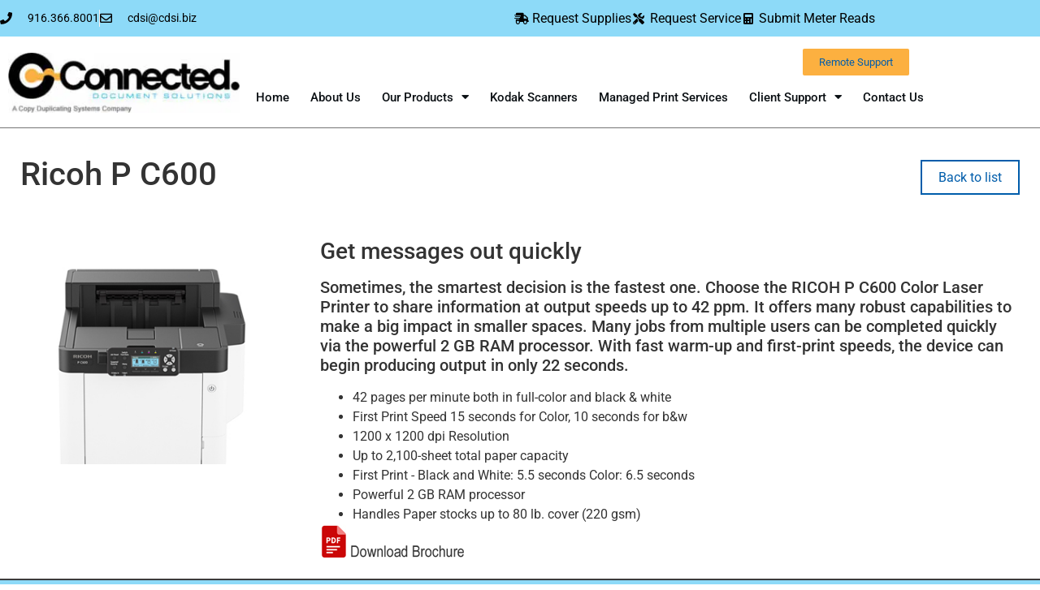

--- FILE ---
content_type: text/css; charset=UTF-8
request_url: https://emsssnvz6ip.exactdn.com/wp-content/uploads/elementor/css/post-35.css?ver=1768877526
body_size: 1173
content:
.elementor-35 .elementor-element.elementor-element-8a91899>.elementor-container>.elementor-column>.elementor-widget-wrap{align-content:center;align-items:center}.elementor-35 .elementor-element.elementor-element-8a91899:not(.elementor-motion-effects-element-type-background),.elementor-35 .elementor-element.elementor-element-8a91899>.elementor-motion-effects-container>.elementor-motion-effects-layer{background-color:#8DDAF8}.elementor-35 .elementor-element.elementor-element-8a91899>.elementor-container{min-height:45px}.elementor-35 .elementor-element.elementor-element-8a91899{transition:background 0.3s,border 0.3s,border-radius 0.3s,box-shadow 0.3s}.elementor-35 .elementor-element.elementor-element-8a91899>.elementor-background-overlay{transition:background 0.3s,border-radius 0.3s,opacity 0.3s}.elementor-35 .elementor-element.elementor-element-3ac603f9 .elementor-icon-list-items:not(.elementor-inline-items) .elementor-icon-list-item:not(:last-child){padding-block-end:calc(20px/2)}.elementor-35 .elementor-element.elementor-element-3ac603f9 .elementor-icon-list-items:not(.elementor-inline-items) .elementor-icon-list-item:not(:first-child){margin-block-start:calc(20px/2)}.elementor-35 .elementor-element.elementor-element-3ac603f9 .elementor-icon-list-items.elementor-inline-items .elementor-icon-list-item{margin-inline:calc(20px/2)}.elementor-35 .elementor-element.elementor-element-3ac603f9 .elementor-icon-list-items.elementor-inline-items{margin-inline:calc(-20px/2)}.elementor-35 .elementor-element.elementor-element-3ac603f9 .elementor-icon-list-items.elementor-inline-items .elementor-icon-list-item:after{inset-inline-end:calc(-20px/2)}.elementor-35 .elementor-element.elementor-element-3ac603f9 .elementor-icon-list-item:not(:last-child):after{content:"";border-color:#F6F0F0}.elementor-35 .elementor-element.elementor-element-3ac603f9 .elementor-icon-list-items:not(.elementor-inline-items) .elementor-icon-list-item:not(:last-child):after{border-block-start-style:solid;border-block-start-width:1px}.elementor-35 .elementor-element.elementor-element-3ac603f9 .elementor-icon-list-items.elementor-inline-items .elementor-icon-list-item:not(:last-child):after{border-inline-start-style:solid}.elementor-35 .elementor-element.elementor-element-3ac603f9 .elementor-inline-items .elementor-icon-list-item:not(:last-child):after{border-inline-start-width:1px}.elementor-35 .elementor-element.elementor-element-3ac603f9 .elementor-icon-list-icon i{color:#000;transition:color 0.3s}.elementor-35 .elementor-element.elementor-element-3ac603f9 .elementor-icon-list-icon svg{fill:#000;transition:fill 0.3s}.elementor-35 .elementor-element.elementor-element-3ac603f9{--e-icon-list-icon-size:15px;--icon-vertical-offset:0px}.elementor-35 .elementor-element.elementor-element-3ac603f9 .elementor-icon-list-icon{padding-inline-end:10px}.elementor-35 .elementor-element.elementor-element-3ac603f9 .elementor-icon-list-item>.elementor-icon-list-text,.elementor-35 .elementor-element.elementor-element-3ac603f9 .elementor-icon-list-item>a{font-size:14px}.elementor-35 .elementor-element.elementor-element-3ac603f9 .elementor-icon-list-text{color:#000;transition:color 0.3s}.elementor-35 .elementor-element.elementor-element-fe4d1f5 .elementor-icon-list-icon i{color:#000;transition:color 0.3s}.elementor-35 .elementor-element.elementor-element-fe4d1f5 .elementor-icon-list-icon svg{fill:#000;transition:fill 0.3s}.elementor-35 .elementor-element.elementor-element-fe4d1f5{--e-icon-list-icon-size:14px;--icon-vertical-offset:0px}.elementor-35 .elementor-element.elementor-element-fe4d1f5 .elementor-icon-list-text{color:#000;transition:color 0.3s}.elementor-35 .elementor-element.elementor-element-1e0725eb>.elementor-container>.elementor-column>.elementor-widget-wrap{align-content:center;align-items:center}.elementor-35 .elementor-element.elementor-element-1e0725eb:not(.elementor-motion-effects-element-type-background),.elementor-35 .elementor-element.elementor-element-1e0725eb>.elementor-motion-effects-container>.elementor-motion-effects-layer{background-color:#FFF}.elementor-35 .elementor-element.elementor-element-1e0725eb{border-style:solid;border-width:0 0 1px 0;border-color:#757575;transition:background 0.3s,border 0.3s,border-radius 0.3s,box-shadow 0.3s;padding:10px 10px 10px 10px}.elementor-35 .elementor-element.elementor-element-1e0725eb>.elementor-background-overlay{transition:background 0.3s,border-radius 0.3s,opacity 0.3s}.elementor-35 .elementor-element.elementor-element-aa9526e>.elementor-widget-container{margin:10px 0 8px 0}.elementor-35 .elementor-element.elementor-element-aa9526e{text-align:start}.elementor-35 .elementor-element.elementor-element-45dba77 .elementor-button{background-color:#FCB040}.elementor-35 .elementor-element.elementor-element-45dba77>.elementor-widget-container{margin:0 31px 0 0}.elementor-35 .elementor-element.elementor-element-7c0db274>.elementor-widget-container{margin:-16px 0 0 0}.elementor-35 .elementor-element.elementor-element-7c0db274 .elementor-menu-toggle{margin-left:auto;background-color:#fff0}.elementor-35 .elementor-element.elementor-element-7c0db274 .elementor-nav-menu .elementor-item{font-size:15px;font-weight:500}.elementor-35 .elementor-element.elementor-element-7c0db274 .elementor-nav-menu--main .elementor-item{color:#0B1014;fill:#0B1014;padding-left:13px;padding-right:13px}.elementor-35 .elementor-element.elementor-element-7c0db274 .elementor-nav-menu--main:not(.e--pointer-framed) .elementor-item:before,.elementor-35 .elementor-element.elementor-element-7c0db274 .elementor-nav-menu--main:not(.e--pointer-framed) .elementor-item:after{background-color:var(--e-global-color-secondary)}.elementor-35 .elementor-element.elementor-element-7c0db274 .e--pointer-framed .elementor-item:before,.elementor-35 .elementor-element.elementor-element-7c0db274 .e--pointer-framed .elementor-item:after{border-color:var(--e-global-color-secondary)}.elementor-35 .elementor-element.elementor-element-7c0db274 .elementor-nav-menu--main:not(.e--pointer-framed) .elementor-item.elementor-item-active:before,.elementor-35 .elementor-element.elementor-element-7c0db274 .elementor-nav-menu--main:not(.e--pointer-framed) .elementor-item.elementor-item-active:after{background-color:var(--e-global-color-secondary)}.elementor-35 .elementor-element.elementor-element-7c0db274 .e--pointer-framed .elementor-item.elementor-item-active:before,.elementor-35 .elementor-element.elementor-element-7c0db274 .e--pointer-framed .elementor-item.elementor-item-active:after{border-color:var(--e-global-color-secondary)}.elementor-35 .elementor-element.elementor-element-7c0db274 .e--pointer-framed .elementor-item:before{border-width:2px}.elementor-35 .elementor-element.elementor-element-7c0db274 .e--pointer-framed.e--animation-draw .elementor-item:before{border-width:0 0 2px 2px}.elementor-35 .elementor-element.elementor-element-7c0db274 .e--pointer-framed.e--animation-draw .elementor-item:after{border-width:2px 2px 0 0}.elementor-35 .elementor-element.elementor-element-7c0db274 .e--pointer-framed.e--animation-corners .elementor-item:before{border-width:2px 0 0 2px}.elementor-35 .elementor-element.elementor-element-7c0db274 .e--pointer-framed.e--animation-corners .elementor-item:after{border-width:0 2px 2px 0}.elementor-35 .elementor-element.elementor-element-7c0db274 .e--pointer-underline .elementor-item:after,.elementor-35 .elementor-element.elementor-element-7c0db274 .e--pointer-overline .elementor-item:before,.elementor-35 .elementor-element.elementor-element-7c0db274 .e--pointer-double-line .elementor-item:before,.elementor-35 .elementor-element.elementor-element-7c0db274 .e--pointer-double-line .elementor-item:after{height:2px}.elementor-35 .elementor-element.elementor-element-7c0db274 .elementor-nav-menu--dropdown a,.elementor-35 .elementor-element.elementor-element-7c0db274 .elementor-menu-toggle{color:#16181A;fill:#16181A}.elementor-35 .elementor-element.elementor-element-7c0db274 .elementor-nav-menu--dropdown{background-color:#FCB040}.elementor-35 .elementor-element.elementor-element-7c0db274 .elementor-nav-menu--dropdown a:hover,.elementor-35 .elementor-element.elementor-element-7c0db274 .elementor-nav-menu--dropdown a:focus,.elementor-35 .elementor-element.elementor-element-7c0db274 .elementor-nav-menu--dropdown a.elementor-item-active,.elementor-35 .elementor-element.elementor-element-7c0db274 .elementor-nav-menu--dropdown a.highlighted,.elementor-35 .elementor-element.elementor-element-7c0db274 .elementor-menu-toggle:hover,.elementor-35 .elementor-element.elementor-element-7c0db274 .elementor-menu-toggle:focus{color:#FFF}.elementor-35 .elementor-element.elementor-element-7c0db274 .elementor-nav-menu--dropdown a:hover,.elementor-35 .elementor-element.elementor-element-7c0db274 .elementor-nav-menu--dropdown a:focus,.elementor-35 .elementor-element.elementor-element-7c0db274 .elementor-nav-menu--dropdown a.elementor-item-active,.elementor-35 .elementor-element.elementor-element-7c0db274 .elementor-nav-menu--dropdown a.highlighted{background-color:#FCB040}.elementor-35 .elementor-element.elementor-element-7c0db274 .elementor-nav-menu--dropdown a.elementor-item-active{background-color:#004987}.elementor-35 .elementor-element.elementor-element-7c0db274 .elementor-nav-menu--dropdown a{padding-top:5px;padding-bottom:5px}.elementor-35 .elementor-element.elementor-element-7c0db274 .elementor-nav-menu--main>.elementor-nav-menu>li>.elementor-nav-menu--dropdown,.elementor-35 .elementor-element.elementor-element-7c0db274 .elementor-nav-menu__container.elementor-nav-menu--dropdown{margin-top:2px!important}.elementor-35 .elementor-element.elementor-element-7c0db274 div.elementor-menu-toggle{color:#000}.elementor-35 .elementor-element.elementor-element-7c0db274 div.elementor-menu-toggle svg{fill:#000}.elementor-35 .elementor-element.elementor-element-7c0db274 div.elementor-menu-toggle:hover,.elementor-35 .elementor-element.elementor-element-7c0db274 div.elementor-menu-toggle:focus{color:var(--e-global-color-c88ef87)}.elementor-35 .elementor-element.elementor-element-7c0db274 div.elementor-menu-toggle:hover svg,.elementor-35 .elementor-element.elementor-element-7c0db274 div.elementor-menu-toggle:focus svg{fill:var(--e-global-color-c88ef87)}.elementor-theme-builder-content-area{height:400px}.elementor-location-header:before,.elementor-location-footer:before{content:"";display:table;clear:both}@media(min-width:768px){.elementor-35 .elementor-element.elementor-element-76321cb6{width:25%}.elementor-35 .elementor-element.elementor-element-636fcdce{width:75%}}@media(max-width:1024px){.elementor-35 .elementor-element.elementor-element-8a91899{padding:10px 20px 10px 20px}.elementor-35 .elementor-element.elementor-element-1e0725eb{padding:10px 10px 10px 10px}.elementor-35 .elementor-element.elementor-element-7c0db274 .elementor-nav-menu--main>.elementor-nav-menu>li>.elementor-nav-menu--dropdown,.elementor-35 .elementor-element.elementor-element-7c0db274 .elementor-nav-menu__container.elementor-nav-menu--dropdown{margin-top:26px!important}}@media(max-width:767px){.elementor-35 .elementor-element.elementor-element-8a91899{padding:10px 20px 10px 20px}.elementor-35 .elementor-element.elementor-element-3ac603f9 .elementor-icon-list-items:not(.elementor-inline-items) .elementor-icon-list-item:not(:last-child){padding-block-end:calc(20px/2)}.elementor-35 .elementor-element.elementor-element-3ac603f9 .elementor-icon-list-items:not(.elementor-inline-items) .elementor-icon-list-item:not(:first-child){margin-block-start:calc(20px/2)}.elementor-35 .elementor-element.elementor-element-3ac603f9 .elementor-icon-list-items.elementor-inline-items .elementor-icon-list-item{margin-inline:calc(20px/2)}.elementor-35 .elementor-element.elementor-element-3ac603f9 .elementor-icon-list-items.elementor-inline-items{margin-inline:calc(-20px/2)}.elementor-35 .elementor-element.elementor-element-3ac603f9 .elementor-icon-list-items.elementor-inline-items .elementor-icon-list-item:after{inset-inline-end:calc(-20px/2)}.elementor-35 .elementor-element.elementor-element-3ac603f9 .elementor-icon-list-item>.elementor-icon-list-text,.elementor-35 .elementor-element.elementor-element-3ac603f9 .elementor-icon-list-item>a{line-height:1.9em}.elementor-35 .elementor-element.elementor-element-4a7f30dc>.elementor-element-populated{margin:0 0 0 0;--e-column-margin-right:0px;--e-column-margin-left:0px}.elementor-35 .elementor-element.elementor-element-1e0725eb{padding:10px 10px 10px 10px}.elementor-35 .elementor-element.elementor-element-76321cb6{width:70%}.elementor-35 .elementor-element.elementor-element-636fcdce{width:30%}.elementor-35 .elementor-element.elementor-element-7c0db274 .elementor-nav-menu--main>.elementor-nav-menu>li>.elementor-nav-menu--dropdown,.elementor-35 .elementor-element.elementor-element-7c0db274 .elementor-nav-menu__container.elementor-nav-menu--dropdown{margin-top:26px!important}}@media(max-width:1024px) and (min-width:768px){.elementor-35 .elementor-element.elementor-element-737d22da{width:70%}.elementor-35 .elementor-element.elementor-element-4a7f30dc{width:30%}}

--- FILE ---
content_type: text/css; charset=UTF-8
request_url: https://emsssnvz6ip.exactdn.com/wp-content/uploads/elementor/css/post-1327.css?ver=1768877526
body_size: 1135
content:
.elementor-1327 .elementor-element.elementor-element-d90ffac:not(.elementor-motion-effects-element-type-background),.elementor-1327 .elementor-element.elementor-element-d90ffac>.elementor-motion-effects-container>.elementor-motion-effects-layer{background-color:#8DDAF8}.elementor-1327 .elementor-element.elementor-element-d90ffac{border-style:solid;border-width:2px 0 0 0;border-color:#3C3C3C;transition:background 0.3s,border 0.3s,border-radius 0.3s,box-shadow 0.3s;padding:25px 0 10px 0}.elementor-1327 .elementor-element.elementor-element-d90ffac>.elementor-background-overlay{transition:background 0.3s,border-radius 0.3s,opacity 0.3s}.elementor-1327 .elementor-element.elementor-element-73d2095 .elementor-button .elementor-button-icon{font-size:30px}.elementor-1327 .elementor-element.elementor-element-73d2095 .elementor-button .elementor-button-icon svg{height:30px;width:30px}.elementor-1327 .elementor-element.elementor-element-73d2095 .elementor-button{padding:15px 30px 15px 30px;border-style:solid;border-width:2px 2px 2px 2px;border-color:#292929;border-radius:30px 30px 30px 30px}.elementor-1327 .elementor-element.elementor-element-73d2095 a.elementor-button{background-color:#131313;color:#FFF}.elementor-1327 .elementor-element.elementor-element-73d2095 a.elementor-button:hover{background-color:#818181;border-color:#E3E3E3}.elementor-1327 .elementor-element.elementor-element-73d2095 .uael-marketing-button .elementor-button-content-wrapper{margin-bottom:0}.elementor-1327 .elementor-element.elementor-element-73d2095 a.elementor-button-icon svg,.elementor-1327 .elementor-element.elementor-element-73d2095 .elementor-button-icon svg{fill:#FFF}.elementor-1327 .elementor-element.elementor-element-98b8eb2 .elementor-button .elementor-button-icon{font-size:30px}.elementor-1327 .elementor-element.elementor-element-98b8eb2 .elementor-button .elementor-button-icon svg{height:30px;width:30px}.elementor-1327 .elementor-element.elementor-element-98b8eb2 .elementor-button{padding:15px 30px 15px 30px;border-style:solid;border-width:2px 2px 2px 2px;border-color:#292929;border-radius:30px 30px 30px 30px}.elementor-1327 .elementor-element.elementor-element-98b8eb2 a.elementor-button{background-color:#131313;color:#FFF}.elementor-1327 .elementor-element.elementor-element-98b8eb2 a.elementor-button:hover{background-color:#818181;border-color:#E3E3E3}.elementor-1327 .elementor-element.elementor-element-98b8eb2 .uael-marketing-button .elementor-button-content-wrapper{margin-bottom:0}.elementor-1327 .elementor-element.elementor-element-98b8eb2 a.elementor-button-icon svg,.elementor-1327 .elementor-element.elementor-element-98b8eb2 .elementor-button-icon svg{fill:#FFF}.elementor-1327 .elementor-element.elementor-element-08ec1bd:not(.elementor-motion-effects-element-type-background),.elementor-1327 .elementor-element.elementor-element-08ec1bd>.elementor-motion-effects-container>.elementor-motion-effects-layer{background-color:#2A2A2A}.elementor-1327 .elementor-element.elementor-element-08ec1bd{transition:background 0.3s,border 0.3s,border-radius 0.3s,box-shadow 0.3s;margin-top:0;margin-bottom:0;padding:75px 0 30px 0}.elementor-1327 .elementor-element.elementor-element-08ec1bd>.elementor-background-overlay{transition:background 0.3s,border-radius 0.3s,opacity 0.3s}.elementor-1327 .elementor-element.elementor-element-08ec1bd>.elementor-shape-top .elementor-shape-fill{fill:#8DDAF8}.elementor-1327 .elementor-element.elementor-element-08ec1bd>.elementor-shape-top svg{width:calc(250% + 1.3px);height:46px}.elementor-1327 .elementor-element.elementor-element-efa49a9>.elementor-element-populated{margin:0 0 0 0;--e-column-margin-right:0px;--e-column-margin-left:0px}.elementor-1327 .elementor-element.elementor-element-1aa8ecd{text-align:center}.elementor-1327 .elementor-element.elementor-element-1aa8ecd img{width:100%}.elementor-1327 .elementor-element.elementor-element-86a4bce .elementor-icon-list-icon i{color:#FFF;transition:color 0.3s}.elementor-1327 .elementor-element.elementor-element-86a4bce .elementor-icon-list-icon svg{fill:#FFF;transition:fill 0.3s}.elementor-1327 .elementor-element.elementor-element-86a4bce{--e-icon-list-icon-size:14px;--icon-vertical-offset:0px}.elementor-1327 .elementor-element.elementor-element-86a4bce .elementor-icon-list-item>.elementor-icon-list-text,.elementor-1327 .elementor-element.elementor-element-86a4bce .elementor-icon-list-item>a{font-family:var(--e-global-typography-text-font-family),Sans-serif;font-weight:var(--e-global-typography-text-font-weight)}.elementor-1327 .elementor-element.elementor-element-86a4bce .elementor-icon-list-text{color:#FFF;transition:color 0.3s}.elementor-1327 .elementor-element.elementor-element-6c6284c>.elementor-element-populated{padding:10px 20px 0 0}.elementor-1327 .elementor-element.elementor-element-0e4629d .elementor-heading-title{font-size:18px;font-weight:500;color:#fff}.elementor-1327 .elementor-element.elementor-element-11dc36e{text-align:justify;font-size:14px;color:#FFF}.elementor-1327 .elementor-element.elementor-element-7101d5a>.elementor-element-populated{padding:10px 0 0 10px}.elementor-1327 .elementor-element.elementor-element-4131a06 .elementor-heading-title{font-size:18px;font-weight:500;color:#fff}.elementor-1327 .elementor-element.elementor-element-55590ec .elementor-icon-list-items:not(.elementor-inline-items) .elementor-icon-list-item:not(:last-child){padding-block-end:calc(5px/2)}.elementor-1327 .elementor-element.elementor-element-55590ec .elementor-icon-list-items:not(.elementor-inline-items) .elementor-icon-list-item:not(:first-child){margin-block-start:calc(5px/2)}.elementor-1327 .elementor-element.elementor-element-55590ec .elementor-icon-list-items.elementor-inline-items .elementor-icon-list-item{margin-inline:calc(5px/2)}.elementor-1327 .elementor-element.elementor-element-55590ec .elementor-icon-list-items.elementor-inline-items{margin-inline:calc(-5px/2)}.elementor-1327 .elementor-element.elementor-element-55590ec .elementor-icon-list-items.elementor-inline-items .elementor-icon-list-item:after{inset-inline-end:calc(-5px/2)}.elementor-1327 .elementor-element.elementor-element-55590ec .elementor-icon-list-item:not(:last-child):after{content:"";border-color:#ddd}.elementor-1327 .elementor-element.elementor-element-55590ec .elementor-icon-list-items:not(.elementor-inline-items) .elementor-icon-list-item:not(:last-child):after{border-block-start-style:solid;border-block-start-width:1px}.elementor-1327 .elementor-element.elementor-element-55590ec .elementor-icon-list-items.elementor-inline-items .elementor-icon-list-item:not(:last-child):after{border-inline-start-style:solid}.elementor-1327 .elementor-element.elementor-element-55590ec .elementor-inline-items .elementor-icon-list-item:not(:last-child):after{border-inline-start-width:1px}.elementor-1327 .elementor-element.elementor-element-55590ec .elementor-icon-list-icon i{transition:color 0.3s}.elementor-1327 .elementor-element.elementor-element-55590ec .elementor-icon-list-icon svg{transition:fill 0.3s}.elementor-1327 .elementor-element.elementor-element-55590ec{--e-icon-list-icon-size:0px;--icon-vertical-offset:0px}.elementor-1327 .elementor-element.elementor-element-55590ec .elementor-icon-list-icon{padding-inline-end:0}.elementor-1327 .elementor-element.elementor-element-55590ec .elementor-icon-list-item>.elementor-icon-list-text,.elementor-1327 .elementor-element.elementor-element-55590ec .elementor-icon-list-item>a{font-size:14px;font-weight:300}.elementor-1327 .elementor-element.elementor-element-55590ec .elementor-icon-list-text{color:rgb(255 255 255 / .79);transition:color 0.3s}.elementor-1327 .elementor-element.elementor-element-1723f927:not(.elementor-motion-effects-element-type-background),.elementor-1327 .elementor-element.elementor-element-1723f927>.elementor-motion-effects-container>.elementor-motion-effects-layer{background-color:#000}.elementor-1327 .elementor-element.elementor-element-1723f927{transition:background 0.3s,border 0.3s,border-radius 0.3s,box-shadow 0.3s;padding:20px 0 20px 0}.elementor-1327 .elementor-element.elementor-element-1723f927>.elementor-background-overlay{transition:background 0.3s,border-radius 0.3s,opacity 0.3s}.elementor-1327 .elementor-element.elementor-element-70e7844a{text-align:center}.elementor-1327 .elementor-element.elementor-element-70e7844a .elementor-heading-title{font-size:14px;font-weight:300;color:rgb(255 255 255 / .39)}.elementor-theme-builder-content-area{height:400px}.elementor-location-header:before,.elementor-location-footer:before{content:"";display:table;clear:both}@media(max-width:1024px) and (min-width:768px){.elementor-1327 .elementor-element.elementor-element-efa49a9{width:100%}.elementor-1327 .elementor-element.elementor-element-6c6284c{width:50%}.elementor-1327 .elementor-element.elementor-element-7101d5a{width:50%}}@media(max-width:1024px){.elementor-1327 .elementor-element.elementor-element-d90ffac{padding:25px 20px 25px 20px}.elementor-1327 .elementor-element.elementor-element-efa49a9>.elementor-element-populated{margin:0 0 0 0;--e-column-margin-right:0px;--e-column-margin-left:0px}.elementor-1327 .elementor-element.elementor-element-1aa8ecd{text-align:center}.elementor-1327 .elementor-element.elementor-element-55590ec .elementor-icon-list-item>.elementor-icon-list-text,.elementor-1327 .elementor-element.elementor-element-55590ec .elementor-icon-list-item>a{font-size:13px}.elementor-1327 .elementor-element.elementor-element-1723f927{padding:30px 20px 0 20px}.elementor-1327 .elementor-element.elementor-element-31705c12{padding:0 0 020px 0}.elementor-1327 .elementor-element.elementor-element-70e7844a .elementor-heading-title{font-size:12px}}@media(max-width:767px){.elementor-1327 .elementor-element.elementor-element-d90ffac{padding:20px 20px 20px 20px}.elementor-1327 .elementor-element.elementor-element-efa49a9>.elementor-element-populated{margin:0 0 30px 0;--e-column-margin-right:0px;--e-column-margin-left:0px;padding:0 0 0 0}.elementor-1327 .elementor-element.elementor-element-6c6284c{width:100%}.elementor-1327 .elementor-element.elementor-element-6c6284c>.elementor-element-populated{margin:30px 0 0 0;--e-column-margin-right:0px;--e-column-margin-left:0px}.elementor-1327 .elementor-element.elementor-element-7101d5a{width:100%}.elementor-1327 .elementor-element.elementor-element-7101d5a>.elementor-element-populated{margin:30px 0 0 0;--e-column-margin-right:0px;--e-column-margin-left:0px}.elementor-1327 .elementor-element.elementor-element-1723f927{padding:0 20px 0 20px}.elementor-1327 .elementor-element.elementor-element-3018f414>.elementor-element-populated{padding:25px 0 0 0}.elementor-1327 .elementor-element.elementor-element-31705c12{margin-top:0;margin-bottom:20px}.elementor-1327 .elementor-element.elementor-element-70e7844a{text-align:center}}

--- FILE ---
content_type: text/css; charset=UTF-8
request_url: https://emsssnvz6ip.exactdn.com/wp-content/themes/hello-theme-child-master/style.css?ver=1.0.0
body_size: -251
content:
.single-product-container{padding:25px}